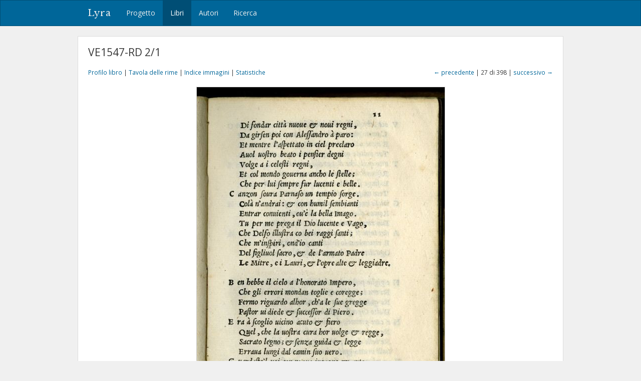

--- FILE ---
content_type: text/html; charset=utf-8
request_url: https://lyra.unil.ch/books/4/images/27
body_size: 3276
content:
<!DOCTYPE html>
<html lang="it">
<head><meta charset="utf-8">
<meta name="viewport" content="width=device-width, initial-scale=1">
<title>VE1547-RD 2/1 • Immagine 27 | Lyra </title>
<meta name="google-site-verification" content="E1_WNV9OVg-5EU2tqsmWPY5CiRWv9Bha67r7aLKC-yo" />
<link rel="shortcut icon" type="image/x-icon" href="/assets/favicon-77920a2c7883265f4958f76aa05b0ae589d61fef231d61c9d16f3e1ba6e394fc.ico" />
<link rel="apple-touch-icon" type="image/png" href="/assets/apple-touch-icon-e08d8fcc14ba767e8ffae0f106f01352a32c003b26ae686c53bc516b430bf4c9.png" />
<link rel="stylesheet" media="all" href="/assets/frontend-3444414285f07b7e2b529d4fa5c6a38d7e33563e28988716046114312119f78b.css" data-turbolinks-track="reload" />
<script src="/assets/frontend-1b5da590fc21a7c1c37598daeb31e1acfd21df5f5715dd81c8bdfc567f04f649.js" data-turbolinks-track="reload"></script>

<meta name="csrf-param" content="authenticity_token" />
<meta name="csrf-token" content="6u4CsPg_a7f3dRgcD6OPfP2uvUQZoaibhEEGdaAtFLQlgjxx_EqqtDIslD3xRNpad7S-1qZNHjVfcJXn_VLufw" /></head>
<body>
  <header><nav class="navbar navbar-default">
  <div class="container">
    <div class="navbar-header">
      <button type="button" class="navbar-toggle" data-toggle="collapse" data-target=".navbar-collapse">
        <span class="sr-only">Toggle navigation</span>
        <span class="icon-bar"></span>
        <span class="icon-bar"></span>
        <span class="icon-bar"></span>
      </button>
      <a class="navbar-brand" href="/">Lyra</a>
    </div>
    <div class="collapse navbar-collapse">
      <ul class="nav navbar-nav">
        <li>
          <a href="/project">Progetto</a>
        </li>
        <li class="active">
          <a href="/books">Libri</a>
        </li>
        <li>
          <a href="/agents">Autori</a>
        </li>
        <li>
          <a href="/search">Ricerca</a>
        </li>
      </ul>
    </div>
  </div>
</nav>

</header>
  <div id="content" class="container">
    

    

<h1>VE1547-RD 2/1</h1>

<div class="row small" style="margin-bottom: 20px;">
  <div class="col-md-6">
    <a href="/books/4">Profilo libro</a> |
    <a href="/books/4/items">Tavola delle rime</a> |
    <a href="/books/4/images">Indice immagini</a> |
    <a href="/books/4/statistics">Statistiche</a>
  </div>
  <div class="col-md-6 text-right">
      <a href="/books/4/images/26">&larr; precedente</a>
    | 27 di 398 |
      <a href="/books/4/images/28">successivo &rarr;</a>
  </div>
</div>

<div style="display: block; position: relative;">
  <img class="img-framed" src="/images/4/large/027-011r.jpg?1557478051" />
</div>


<!--

  <p class="small" style="margin: 20px 0;">
    &copy; Ente Olivieri, Pesaro, Biblioteca Oliveriana, segnatura A-2B8
  </p>
-->


  </div>
  <div id="footer">
  <div class="container">
    <p>&copy; 2016-2026 UNIL | Université de Lausanne</p>
  </div>
</div>

<a id="back-to-top" href="#"><i class="fa fa-angle-up"></i></a>

  <!-- Google tag (gtag.js) -->
  <script async src="https://www.googletagmanager.com/gtag/js?id=G-5SCSJZN553"></script>
  <script>
    window.dataLayer = window.dataLayer || [];
    function gtag(){dataLayer.push(arguments);}
    gtag('js', new Date());

    gtag('config', 'G-5SCSJZN553');
  </script>

</body>
</html>

